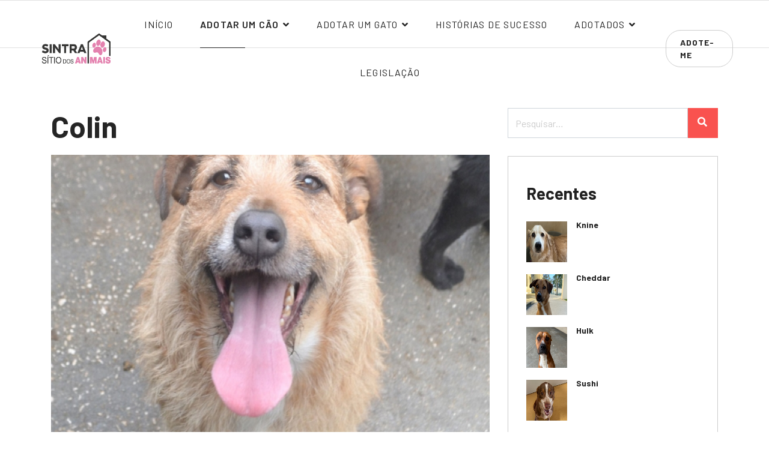

--- FILE ---
content_type: text/html; charset=utf-8
request_url: https://sitiodosanimais.sintra.pt/adotar-um-cao/juvenis-machos/colin
body_size: 7477
content:

<!doctype html>
<html lang="pt-pt" dir="ltr">
    <head>
        <meta charset="utf-8">
        <meta name="viewport" content="width=device-width, initial-scale=1, shrink-to-fit=no">
        <link rel="canonical" href="https://sitiodosanimais.sintra.pt/adotar-um-cao/juvenis-machos/colin">
        <base href="https://sitiodosanimais.sintra.pt/adotar-um-cao/juvenis-machos/colin" />
	<meta http-equiv="content-type" content="text/html; charset=utf-8" />
	<meta name="author" content="Sónia Domingos" />
	<meta name="generator" content="Joomla! - Open Source Content Management" />
	<title>Colin</title>
	<link href="/images/logo/fav.png" rel="shortcut icon" type="image/vnd.microsoft.icon" />
	<link href="https://sitiodosanimais.sintra.pt/component/search/?Itemid=252&amp;layout=blog&amp;catid=25&amp;id=248&amp;format=opensearch" rel="search" title="Pesquisa Sítio dos Animais" type="application/opensearchdescription+xml" />
	<link href="//fonts.googleapis.com/css?family=Barlow:100,100i,300,300i,400,400i,500,500i,700,700i,900,900i&amp;display=swap&amp;subset=latin" rel="stylesheet" type="text/css" />
	<link href="/templates/folium/css/bootstrap.min.css" rel="stylesheet" type="text/css" />
	<link href="/templates/folium/css/font-awesome.min.css" rel="stylesheet" type="text/css" />
	<link href="/templates/folium/css/fa-v4-shims.css" rel="stylesheet" type="text/css" />
	<link href="/templates/folium/css/template.css" rel="stylesheet" type="text/css" />
	<link href="/templates/folium/css/presets/default.css" rel="stylesheet" type="text/css" />
	<link href="/components/com_sppagebuilder/assets/css/font-awesome-5.min.css" rel="stylesheet" type="text/css" />
	<link href="/components/com_sppagebuilder/assets/css/font-awesome-v4-shims.css" rel="stylesheet" type="text/css" />
	<link href="/components/com_sppagebuilder/assets/css/animate.min.css" rel="stylesheet" type="text/css" />
	<link href="/components/com_sppagebuilder/assets/css/sppagebuilder.css" rel="stylesheet" type="text/css" />
	<link href="/components/com_sppagebuilder/assets/css/magnific-popup.css" rel="stylesheet" type="text/css" />
	<link href="//fonts.googleapis.com/css?family=Barlow:100,100italic,200,200italic,300,300italic,400,400italic,500,500italic,600,600italic,700,700italic,800,800italic,900,900italic&display=swap" rel="stylesheet" type="text/css" />
	<style type="text/css">
.sp-reading-progress-bar { position:fixed;z-index:9999;height:5px;background-color:#f9524f;bottom:0; }body{font-family: 'Barlow', sans-serif;font-size: 16px;}
@media (max-width:767px){body{font-size: 13px;}
}
h1{font-family: 'Barlow', sans-serif;font-size: 50px;font-weight: 700;}
@media (min-width:768px) and (max-width:991px){h1{font-size: 40px;}
}
@media (max-width:767px){h1{font-size: 30px;}
}
h2{font-family: 'Barlow', sans-serif;font-size: 37px;font-weight: 600;}
@media (min-width:768px) and (max-width:991px){h2{font-size: 30px;}
}
@media (max-width:767px){h2{font-size: 25px;}
}
h3{font-family: 'Barlow', sans-serif;font-size: 28px;font-weight: 600;}
@media (min-width:768px) and (max-width:991px){h3{font-size: 20px;}
}
@media (max-width:767px){h3{font-size: 18px;}
}
h4{font-family: 'Barlow', sans-serif;font-size: 21px;font-weight: 600;}
@media (min-width:768px) and (max-width:991px){h4{font-size: 18px;}
}
@media (max-width:767px){h4{font-size: 16px;}
}
h5{font-family: 'Barlow', sans-serif;font-size: 16px;}
@media (max-width:767px){h5{font-size: 14px;}
}
.logo-image {height:60px;}.logo-image-phone {height:60px;}.logo-image {height:60px;}.logo-image-phone {height:60px;}
	</style>
	<script src="/media/jui/js/jquery.min.js?2f2c1792f02ba8903c809e5f69a4340c" type="text/javascript"></script>
	<script src="/media/jui/js/jquery-noconflict.js?2f2c1792f02ba8903c809e5f69a4340c" type="text/javascript"></script>
	<script src="/media/jui/js/jquery-migrate.min.js?2f2c1792f02ba8903c809e5f69a4340c" type="text/javascript"></script>
	<script src="/media/system/js/caption.js?2f2c1792f02ba8903c809e5f69a4340c" type="text/javascript"></script>
	<script src="/templates/folium/js/popper.min.js" type="text/javascript"></script>
	<script src="/templates/folium/js/bootstrap.min.js" type="text/javascript"></script>
	<script src="/templates/folium/js/main.js" type="text/javascript"></script>
	<script src="/components/com_sppagebuilder/assets/js/jquery.parallax.js" type="text/javascript"></script>
	<script src="/components/com_sppagebuilder/assets/js/sppagebuilder.js" type="text/javascript"></script>
	<script src="/components/com_sppagebuilder/assets/js/jquery.magnific-popup.min.js" type="text/javascript"></script>
	<script type="text/javascript">
jQuery(function($){ initTooltips(); $("body").on("subform-row-add", initTooltips); function initTooltips (event, container) { container = container || document;$(container).find(".hasTooltip").tooltip({"html": true,"container": "body"});} });jQuery(window).on('load',  function() {
				new JCaption('img.caption');
			});template="folium";
	</script>
	<meta property="og:type" content="article" />
	<meta property="og:url" content="https://sitiodosanimais.sintra.pt/adotar-um-cao/juvenis-machos/colin" />
	<meta property="og:title" content="Colin" />
	<meta property="og:description" content="O Colin é um miúdo jovem, de início tímido com humanos, mas sempre muito doce e meigo.
" />
	<meta property="og:image" content="https://sitiodosanimais.sintra.pt/images/2021/01/12/collin_large.jpg" />
	<meta property="og:site_name" content="Sítio dos Animais" />
	<meta name="twitter:description" content="O Colin é um miúdo jovem, de início tímido com humanos, mas sempre muito doce e meigo.
" />
	<meta name="twitter:image:src" content="https://sitiodosanimais.sintra.pt/images/2021/01/12/collin_large.jpg" />
	<meta name="twitter:card" content="summary_large_image" />
<script type="text/javascript">
  var _paq = _paq || [];
  /* tracker methods like "setCustomDimension" should be called before "trackPageView" */
  _paq.push(['trackPageView']);
  _paq.push(['enableLinkTracking']);
  (function() {
    var u="https://stats.cm-sintra.pt/";
    _paq.push(['setTrackerUrl', u+'piwik.php']);
    _paq.push(['setSiteId', '53']);
    var d=document, g=d.createElement('script'), s=d.getElementsByTagName('script')[0];
    g.type='text/javascript'; g.async=true; g.defer=true; g.src=u+'piwik.js'; s.parentNode.insertBefore(g,s);
  })();
</script>

<noscript>              
<img src="https://stats.cm-sintra.pt/piwik.php?idsite=53&rec=1" style="border:0" alt="" />
</noscript>
    </head>
    <body class="site helix-ultimate com-content view-article layout-blog task-none itemid-252 pt-pt ltr sticky-header layout-fluid offcanvas-init offcanvs-position-left">
    
    <div class="body-wrapper">
        <div class="body-innerwrapper">
            <header id="sp-header"><div class="d-flex justify-content-between align-items-center"><div id="sp-logo"><a id="offcanvas-toggler" aria-label="Navigation" class="offcanvas-toggler-left d-block d-lg-none" href="#"><span class="fa fa-bars" aria-hidden="true" title="Navigation"></span></a><div class="logo"><a href="/"><img class="logo-image d-none d-lg-inline-block" src="/images/logo/sitioanimais_preto.png" alt="Sítio dos Animais"><img class="logo-image-phone d-inline-block d-lg-none" src="/images/logo/sitioanimais_preto.png" alt="Sítio dos Animais"></a></div></div><div id="sp-menu"><nav class="sp-megamenu-wrapper" role="navigation"><ul class="sp-megamenu-parent menu-animation-fade-up d-none d-lg-block"><li class="sp-menu-item"><a  href="/" >Início</a></li><li class="sp-menu-item sp-has-child active"><a  href="/" >ADOTAR UM CÃO</a><div class="sp-dropdown sp-dropdown-main sp-dropdown-mega sp-menu-right" style="width: 600px;"><div class="sp-dropdown-inner"><div class="row"><div class="col-sm-12"><ul class="sp-mega-group"><li class="item-110 module "><div class="sp-module "><div class="sp-module-content"><div class="mod-sppagebuilder  sp-page-builder" data-module_id="110">
	<div class="page-content">
		<div id="section-id-1590489705735" class="sppb-section" ><div class="sppb-container-inner"><div class="sppb-row"><div class="sppb-col-md-4" id="column-wrap-id-1590489705732"><div id="column-id-1590489705732" class="sppb-column" ><div class="sppb-column-addons"><div id="sppb-addon-wrapper-1590489747355" class="sppb-addon-wrapper"><div id="sppb-addon-1590489747355" class="clearfix "     ><div class="sppb-addon sppb-addon-single-image sppb-text-center "><div class="sppb-addon-content"><div class="sppb-addon-single-image-container"><a  href="/adotar-um-cao/cachorros-femeas"><img class="sppb-img-responsive" src="/images/2022/05/03/cachorro_beb.jpg"  alt="Cachorros Fêmeas" title="Cachorros Fêmeas"   loading="lazy"></a></div><h4 class="sppb-addon-title">Cachorros Fêmeas</h4></div></div><style type="text/css">#sppb-addon-wrapper-1590489747355 {
margin:0px 0px 30px 0px;}
#sppb-addon-1590489747355 {
	box-shadow: 0 0 0 0 #ffffff;
}
#sppb-addon-1590489747355 {
}
#sppb-addon-1590489747355.sppb-element-loaded {
}
#sppb-addon-1590489747355 .sppb-addon-title {
margin-top:5px;font-size:14px;letter-spacing:;}
@media (min-width: 768px) and (max-width: 991px) {#sppb-addon-1590489747355 {}#sppb-addon-wrapper-1590489747355 {margin-top: 0px;margin-right: 0px;margin-bottom: 20px;margin-left: 0px;}}@media (max-width: 767px) {#sppb-addon-1590489747355 {}#sppb-addon-wrapper-1590489747355 {margin-top: 0px;margin-right: 0px;margin-bottom: 10px;margin-left: 0px;}}</style><style type="text/css">#sppb-addon-1590489747355 img{}@media (min-width: 768px) and (max-width: 991px) {#sppb-addon-1590489747355 img{}}@media (max-width: 767px) {#sppb-addon-1590489747355 img{}}</style></div></div><div id="sppb-addon-wrapper-1590489862256" class="sppb-addon-wrapper"><div id="sppb-addon-1590489862256" class="clearfix "     ><div class="sppb-addon sppb-addon-single-image sppb-text-center "><div class="sppb-addon-content"><div class="sppb-addon-single-image-container"><a  href="/adotar-um-cao/cachorros-machos"><img class="sppb-img-responsive" src="/images/2022/05/03/pexels-blackbeard-570021.jpg"  alt="Cachorros Machos" title="Cachorros Machos"   loading="lazy"></a></div><h3 class="sppb-addon-title">Cachorros Machos</h3></div></div><style type="text/css">#sppb-addon-wrapper-1590489862256 {
margin:0px 0px 30px 0px;}
#sppb-addon-1590489862256 {
	box-shadow: 0 0 0 0 #ffffff;
}
#sppb-addon-1590489862256 {
}
#sppb-addon-1590489862256.sppb-element-loaded {
}
#sppb-addon-1590489862256 .sppb-addon-title {
margin-top:5px;font-size:14px;letter-spacing:;}
@media (min-width: 768px) and (max-width: 991px) {#sppb-addon-1590489862256 {}#sppb-addon-wrapper-1590489862256 {margin-top: 0px;margin-right: 0px;margin-bottom: 20px;margin-left: 0px;}}@media (max-width: 767px) {#sppb-addon-1590489862256 {}#sppb-addon-wrapper-1590489862256 {margin-top: 0px;margin-right: 0px;margin-bottom: 10px;margin-left: 0px;}}</style><style type="text/css">#sppb-addon-1590489862256 img{}@media (min-width: 768px) and (max-width: 991px) {#sppb-addon-1590489862256 img{}}@media (max-width: 767px) {#sppb-addon-1590489862256 img{}}</style></div></div></div></div></div><div class="sppb-col-md-4" id="column-wrap-id-1590489705733"><div id="column-id-1590489705733" class="sppb-column" ><div class="sppb-column-addons"><div id="sppb-addon-wrapper-1590489747358" class="sppb-addon-wrapper"><div id="sppb-addon-1590489747358" class="clearfix "     ><div class="sppb-addon sppb-addon-single-image sppb-text-center "><div class="sppb-addon-content"><div class="sppb-addon-single-image-container"><a  href="/adotar-um-cao/juvenis-femeas"><img class="sppb-img-responsive" src="/images/2022/05/03/popota3_small.jpg"  alt="Juvenis Fêmeas" title="Juvenis Fêmeas"   loading="lazy"></a></div><h3 class="sppb-addon-title">Juvenis Fêmeas</h3></div></div><style type="text/css">#sppb-addon-wrapper-1590489747358 {
margin:0px 0px 30px 0px;}
#sppb-addon-1590489747358 {
	box-shadow: 0 0 0 0 #ffffff;
}
#sppb-addon-1590489747358 {
}
#sppb-addon-1590489747358.sppb-element-loaded {
}
#sppb-addon-1590489747358 .sppb-addon-title {
margin-top:5px;font-size:14px;letter-spacing:;}
@media (min-width: 768px) and (max-width: 991px) {#sppb-addon-1590489747358 {}#sppb-addon-wrapper-1590489747358 {margin-top: 0px;margin-right: 0px;margin-bottom: 20px;margin-left: 0px;}}@media (max-width: 767px) {#sppb-addon-1590489747358 {}#sppb-addon-wrapper-1590489747358 {margin-top: 0px;margin-right: 0px;margin-bottom: 10px;margin-left: 0px;}}</style><style type="text/css">#sppb-addon-1590489747358 img{}@media (min-width: 768px) and (max-width: 991px) {#sppb-addon-1590489747358 img{}}@media (max-width: 767px) {#sppb-addon-1590489747358 img{}}</style></div></div><div id="sppb-addon-wrapper-1590489862261" class="sppb-addon-wrapper"><div id="sppb-addon-1590489862261" class="clearfix "     ><div class="sppb-addon sppb-addon-single-image sppb-text-center "><div class="sppb-addon-content"><div class="sppb-addon-single-image-container"><a  href="/adotar-um-cao/juvenis-machos"><img class="sppb-img-responsive" src="/images/2022/05/03/ralph_small.jpg"  alt="Juvenis Machos" title="Juvenis Machos"   loading="lazy"></a></div><h3 class="sppb-addon-title">Juvenis Machos</h3></div></div><style type="text/css">#sppb-addon-wrapper-1590489862261 {
margin:0px 0px 30px 0px;}
#sppb-addon-1590489862261 {
	box-shadow: 0 0 0 0 #ffffff;
}
#sppb-addon-1590489862261 {
}
#sppb-addon-1590489862261.sppb-element-loaded {
}
#sppb-addon-1590489862261 .sppb-addon-title {
margin-top:5px;font-size:14px;letter-spacing:;}
@media (min-width: 768px) and (max-width: 991px) {#sppb-addon-1590489862261 {}#sppb-addon-wrapper-1590489862261 {margin-top: 0px;margin-right: 0px;margin-bottom: 20px;margin-left: 0px;}}@media (max-width: 767px) {#sppb-addon-1590489862261 {}#sppb-addon-wrapper-1590489862261 {margin-top: 0px;margin-right: 0px;margin-bottom: 10px;margin-left: 0px;}}</style><style type="text/css">#sppb-addon-1590489862261 img{}@media (min-width: 768px) and (max-width: 991px) {#sppb-addon-1590489862261 img{}}@media (max-width: 767px) {#sppb-addon-1590489862261 img{}}</style></div></div></div></div></div><div class="sppb-col-md-4" id="column-wrap-id-1590489705734"><div id="column-id-1590489705734" class="sppb-column" ><div class="sppb-column-addons"><div id="sppb-addon-wrapper-1590489747361" class="sppb-addon-wrapper"><div id="sppb-addon-1590489747361" class="clearfix "     ><div class="sppb-addon sppb-addon-single-image sppb-text-center "><div class="sppb-addon-content"><div class="sppb-addon-single-image-container"><a  href="/adotar-um-cao/adultos-femeas"><img class="sppb-img-responsive" src="/images/2022/05/03/elsa__1__small.jpg"  alt="Adultos Fêmeas" title="Adultos Fêmeas"   loading="lazy"></a></div><h3 class="sppb-addon-title">Adultos Fêmeas</h3></div></div><style type="text/css">#sppb-addon-wrapper-1590489747361 {
margin:0px 0px 30px 0px;}
#sppb-addon-1590489747361 {
	box-shadow: 0 0 0 0 #ffffff;
}
#sppb-addon-1590489747361 {
}
#sppb-addon-1590489747361.sppb-element-loaded {
}
#sppb-addon-1590489747361 .sppb-addon-title {
margin-top:5px;font-size:14px;letter-spacing:;}
@media (min-width: 768px) and (max-width: 991px) {#sppb-addon-1590489747361 {}#sppb-addon-wrapper-1590489747361 {margin-top: 0px;margin-right: 0px;margin-bottom: 20px;margin-left: 0px;}}@media (max-width: 767px) {#sppb-addon-1590489747361 {}#sppb-addon-wrapper-1590489747361 {margin-top: 0px;margin-right: 0px;margin-bottom: 10px;margin-left: 0px;}}</style><style type="text/css">#sppb-addon-1590489747361 img{}@media (min-width: 768px) and (max-width: 991px) {#sppb-addon-1590489747361 img{}}@media (max-width: 767px) {#sppb-addon-1590489747361 img{}}</style></div></div><div id="sppb-addon-wrapper-1590489862266" class="sppb-addon-wrapper"><div id="sppb-addon-1590489862266" class="clearfix "     ><div class="sppb-addon sppb-addon-single-image sppb-text-center "><div class="sppb-addon-content"><div class="sppb-addon-single-image-container"><a  href="/adotar-um-cao/adultos-machos"><img class="sppb-img-responsive" src="/images/2022/05/03/shy_small.jpg"  alt="Adultos Machos" title="Adultos Machos"   loading="lazy"></a></div><h3 class="sppb-addon-title">Adultos Machos</h3></div></div><style type="text/css">#sppb-addon-wrapper-1590489862266 {
margin:0px 0px 30px 0px;}
#sppb-addon-1590489862266 {
	box-shadow: 0 0 0 0 #ffffff;
}
#sppb-addon-1590489862266 {
}
#sppb-addon-1590489862266.sppb-element-loaded {
}
#sppb-addon-1590489862266 .sppb-addon-title {
margin-top:5px;font-size:14px;letter-spacing:;}
@media (min-width: 768px) and (max-width: 991px) {#sppb-addon-1590489862266 {}#sppb-addon-wrapper-1590489862266 {margin-top: 0px;margin-right: 0px;margin-bottom: 20px;margin-left: 0px;}}@media (max-width: 767px) {#sppb-addon-1590489862266 {}#sppb-addon-wrapper-1590489862266 {margin-top: 0px;margin-right: 0px;margin-bottom: 10px;margin-left: 0px;}}</style><style type="text/css">#sppb-addon-1590489862266 img{}@media (min-width: 768px) and (max-width: 991px) {#sppb-addon-1590489862266 img{}}@media (max-width: 767px) {#sppb-addon-1590489862266 img{}}</style></div></div></div></div></div></div></div></div><style type="text/css">.sp-page-builder .page-content #section-id-1590489705735{padding:50px 0px 50px 0px;margin:0px 0px 0px 0px;box-shadow:0 0 0 0 #ffffff;}#column-id-1590489705732{box-shadow:0 0 0 0 #fff;}#column-id-1590489705733{box-shadow:0 0 0 0 #fff;}#column-id-1590489705734{box-shadow:0 0 0 0 #fff;}.sp-page-builder .page-content #section-id-1606484406651{padding:50px 0px 50px 0px;margin:0px 0px 0px 0px;box-shadow:0 0 0 0 #ffffff;}#column-id-1590489705732{box-shadow:0 0 0 0 #fff;}#column-id-1590489705733{box-shadow:0 0 0 0 #fff;}#column-id-1590489705734{box-shadow:0 0 0 0 #fff;}.sp-page-builder .page-content #section-id-1590489705735{padding:50px 0px 50px 0px;margin:0px 0px 0px 0px;box-shadow:0 0 0 0 #ffffff;}#column-id-1590489705732{box-shadow:0 0 0 0 #fff;}#column-id-1590489705733{box-shadow:0 0 0 0 #fff;}#column-id-1590489705734{box-shadow:0 0 0 0 #fff;}</style>	</div>
</div>
</div></div></li></ul></div></div></div></div></li><li class="sp-menu-item sp-has-child"><a  href="/" >ADOTAR UM GATO</a><div class="sp-dropdown sp-dropdown-main sp-dropdown-mega sp-menu-right" style="width: 600px;"><div class="sp-dropdown-inner"><div class="row"><div class="col-sm-12"><ul class="sp-mega-group"><li class="item-114 module "><div class="sp-module "><div class="sp-module-content"><div class="mod-sppagebuilder  sp-page-builder" data-module_id="114">
	<div class="page-content">
		<div id="section-id-1606484406651" class="sppb-section" ><div class="sppb-container-inner"><div class="sppb-row"><div class="sppb-col-md-4" id="column-wrap-id-1590489705732"><div id="column-id-1590489705732" class="sppb-column" ><div class="sppb-column-addons"><div id="sppb-addon-wrapper-1590489747355" class="sppb-addon-wrapper"><div id="sppb-addon-1590489747355" class="clearfix "     ><div class="sppb-addon sppb-addon-single-image sppb-text-center "><div class="sppb-addon-content"><div class="sppb-addon-single-image-container"><a  href="/adotar-um-gato/femeas"><img class="sppb-img-responsive" src="/images/menu/gatos-femea.jpg"  alt="Fêmeas" title="Fêmeas"   loading="lazy"></a></div><h4 class="sppb-addon-title">Fêmeas</h4></div></div><style type="text/css">#sppb-addon-wrapper-1590489747355 {
margin:0px 0px 30px 0px;}
#sppb-addon-1590489747355 {
	box-shadow: 0 0 0 0 #ffffff;
}
#sppb-addon-1590489747355 {
}
#sppb-addon-1590489747355.sppb-element-loaded {
}
#sppb-addon-1590489747355 .sppb-addon-title {
margin-top:5px;font-size:14px;letter-spacing:;}
@media (min-width: 768px) and (max-width: 991px) {#sppb-addon-1590489747355 {}#sppb-addon-wrapper-1590489747355 {margin-top: 0px;margin-right: 0px;margin-bottom: 20px;margin-left: 0px;}}@media (max-width: 767px) {#sppb-addon-1590489747355 {}#sppb-addon-wrapper-1590489747355 {margin-top: 0px;margin-right: 0px;margin-bottom: 10px;margin-left: 0px;}}</style><style type="text/css">#sppb-addon-1590489747355 img{}@media (min-width: 768px) and (max-width: 991px) {#sppb-addon-1590489747355 img{}}@media (max-width: 767px) {#sppb-addon-1590489747355 img{}}</style></div></div></div></div></div><div class="sppb-col-md-4" id="column-wrap-id-1590489705733"><div id="column-id-1590489705733" class="sppb-column" ><div class="sppb-column-addons"><div id="sppb-addon-wrapper-1590489747358" class="sppb-addon-wrapper"><div id="sppb-addon-1590489747358" class="clearfix "     ><div class="sppb-addon sppb-addon-single-image sppb-text-center "><div class="sppb-addon-content"><div class="sppb-addon-single-image-container"><a  href="/adotar-um-gato/machos"><img class="sppb-img-responsive" src="/images/menu/gatos-macho.png"  alt="Machos" title="Machos"   loading="lazy"></a></div><h3 class="sppb-addon-title">Machos</h3></div></div><style type="text/css">#sppb-addon-wrapper-1590489747358 {
margin:0px 0px 30px 0px;}
#sppb-addon-1590489747358 {
	box-shadow: 0 0 0 0 #ffffff;
}
#sppb-addon-1590489747358 {
}
#sppb-addon-1590489747358.sppb-element-loaded {
}
#sppb-addon-1590489747358 .sppb-addon-title {
margin-top:5px;font-size:14px;letter-spacing:;}
@media (min-width: 768px) and (max-width: 991px) {#sppb-addon-1590489747358 {}#sppb-addon-wrapper-1590489747358 {margin-top: 0px;margin-right: 0px;margin-bottom: 20px;margin-left: 0px;}}@media (max-width: 767px) {#sppb-addon-1590489747358 {}#sppb-addon-wrapper-1590489747358 {margin-top: 0px;margin-right: 0px;margin-bottom: 10px;margin-left: 0px;}}</style><style type="text/css">#sppb-addon-1590489747358 img{}@media (min-width: 768px) and (max-width: 991px) {#sppb-addon-1590489747358 img{}}@media (max-width: 767px) {#sppb-addon-1590489747358 img{}}</style></div></div></div></div></div><div class="sppb-col-md-4" id="column-wrap-id-1590489705734"><div id="column-id-1590489705734" class="sppb-column" ><div class="sppb-column-addons"></div></div></div></div></div></div><style type="text/css">.sp-page-builder .page-content #section-id-1590489705735{padding:50px 0px 50px 0px;margin:0px 0px 0px 0px;box-shadow:0 0 0 0 #ffffff;}#column-id-1590489705732{box-shadow:0 0 0 0 #fff;}#column-id-1590489705733{box-shadow:0 0 0 0 #fff;}#column-id-1590489705734{box-shadow:0 0 0 0 #fff;}.sp-page-builder .page-content #section-id-1606484406651{padding:50px 0px 50px 0px;margin:0px 0px 0px 0px;box-shadow:0 0 0 0 #ffffff;}#column-id-1590489705732{box-shadow:0 0 0 0 #fff;}#column-id-1590489705733{box-shadow:0 0 0 0 #fff;}#column-id-1590489705734{box-shadow:0 0 0 0 #fff;}.sp-page-builder .page-content #section-id-1590489705735{padding:50px 0px 50px 0px;margin:0px 0px 0px 0px;box-shadow:0 0 0 0 #ffffff;}#column-id-1590489705732{box-shadow:0 0 0 0 #fff;}#column-id-1590489705733{box-shadow:0 0 0 0 #fff;}#column-id-1590489705734{box-shadow:0 0 0 0 #fff;}.sp-page-builder .page-content #section-id-1606484406651{padding:50px 0px 50px 0px;margin:0px 0px 0px 0px;box-shadow:0 0 0 0 #ffffff;}#column-id-1590489705732{box-shadow:0 0 0 0 #fff;}#column-id-1590489705733{box-shadow:0 0 0 0 #fff;}#column-id-1590489705734{box-shadow:0 0 0 0 #fff;}</style>	</div>
</div>
</div></div></li></ul></div></div></div></div></li><li class="sp-menu-item"><a  href="/historias-de-sucesso" >Histórias de sucesso</a></li><li class="sp-menu-item sp-has-child"><a  href="#" >ADOTADOS</a><div class="sp-dropdown sp-dropdown-main sp-menu-right" style="width: 240px;"><div class="sp-dropdown-inner"><ul class="sp-dropdown-items"><li class="sp-menu-item"><a  href="/adotados/caes" >Cães</a></li><li class="sp-menu-item"><a  href="/adotados/gatos" >Gatos</a></li></ul></div></div></li><li class="sp-menu-item"><a  href="/legislacao" >Legislação</a></li></ul></nav></div><div id="sp-menu-right"><div class="sp-module "><div class="sp-module-content"><div class="mod-sppagebuilder  sp-page-builder" data-module_id="103">
	<div class="page-content">
		<div id="section-id-1571140061934" class="sppb-section menu-right-button" ><div class="sppb-container-inner"><div class="sppb-row"><div class="sppb-col-md-12" id="column-wrap-id-1571140061933"><div id="column-id-1571140061933" class="sppb-column" ><div class="sppb-column-addons"><div id="sppb-addon-wrapper-1571140061942" class="sppb-addon-wrapper"><div id="sppb-addon-1571140061942" class="clearfix "     ><div class="sppb-addon sppb-addon-button-group sppb-text-right"><div class="sppb-addon-content"><a rel="noopener noreferrer" target="_blank" href="https://formulario.cm-sintra.pt/sitio-dos-animais-marcacao-de-reuniao-para-adocao" id="btn-1571140061942" class="sppb-btn  sppb-btn-primary sppb-btn-sm sppb-btn-round sppb-btn-outline">Adote-me</a></div></div><style type="text/css">#sppb-addon-1571140061942 {
	box-shadow: 0 0 0 0 #ffffff;
}
#sppb-addon-1571140061942 {
}
#sppb-addon-1571140061942.sppb-element-loaded {
}
@media (min-width: 768px) and (max-width: 991px) {#sppb-addon-1571140061942 {}}@media (max-width: 767px) {#sppb-addon-1571140061942 {}}</style><style type="text/css">#sppb-addon-1571140061942 #btn-1571140061942.sppb-btn { font-family: "Barlow"; }
#sppb-addon-1571140061942 #btn-1571140061942.sppb-btn-primary{letter-spacing: 1px;text-transform: uppercase;font-weight: 700;}</style></div></div></div></div></div></div></div></div><style type="text/css">.sp-page-builder .page-content #section-id-1590489705735{padding:50px 0px 50px 0px;margin:0px 0px 0px 0px;box-shadow:0 0 0 0 #ffffff;}#column-id-1590489705732{box-shadow:0 0 0 0 #fff;}#column-id-1590489705733{box-shadow:0 0 0 0 #fff;}#column-id-1590489705734{box-shadow:0 0 0 0 #fff;}.sp-page-builder .page-content #section-id-1606484406651{padding:50px 0px 50px 0px;margin:0px 0px 0px 0px;box-shadow:0 0 0 0 #ffffff;}#column-id-1590489705732{box-shadow:0 0 0 0 #fff;}#column-id-1590489705733{box-shadow:0 0 0 0 #fff;}#column-id-1590489705734{box-shadow:0 0 0 0 #fff;}.sp-page-builder .page-content #section-id-1590489705735{padding:50px 0px 50px 0px;margin:0px 0px 0px 0px;box-shadow:0 0 0 0 #ffffff;}#column-id-1590489705732{box-shadow:0 0 0 0 #fff;}#column-id-1590489705733{box-shadow:0 0 0 0 #fff;}#column-id-1590489705734{box-shadow:0 0 0 0 #fff;}.sp-page-builder .page-content #section-id-1606484406651{padding:50px 0px 50px 0px;margin:0px 0px 0px 0px;box-shadow:0 0 0 0 #ffffff;}#column-id-1590489705732{box-shadow:0 0 0 0 #fff;}#column-id-1590489705733{box-shadow:0 0 0 0 #fff;}#column-id-1590489705734{box-shadow:0 0 0 0 #fff;}.sp-page-builder .page-content #section-id-1590489705735{padding:50px 0px 50px 0px;margin:0px 0px 0px 0px;box-shadow:0 0 0 0 #ffffff;}#column-id-1590489705732{box-shadow:0 0 0 0 #fff;}#column-id-1590489705733{box-shadow:0 0 0 0 #fff;}#column-id-1590489705734{box-shadow:0 0 0 0 #fff;}.sp-page-builder .page-content #section-id-1606484406651{padding:50px 0px 50px 0px;margin:0px 0px 0px 0px;box-shadow:0 0 0 0 #ffffff;}#column-id-1590489705732{box-shadow:0 0 0 0 #fff;}#column-id-1590489705733{box-shadow:0 0 0 0 #fff;}#column-id-1590489705734{box-shadow:0 0 0 0 #fff;}.sp-page-builder .page-content #section-id-1590489705735{padding:50px 0px 50px 0px;margin:0px 0px 0px 0px;box-shadow:0 0 0 0 #ffffff;}#column-id-1590489705732{box-shadow:0 0 0 0 #fff;}#column-id-1590489705733{box-shadow:0 0 0 0 #fff;}#column-id-1590489705734{box-shadow:0 0 0 0 #fff;}.sp-page-builder .page-content #section-id-1606484406651{padding:50px 0px 50px 0px;margin:0px 0px 0px 0px;box-shadow:0 0 0 0 #ffffff;}#column-id-1590489705732{box-shadow:0 0 0 0 #fff;}#column-id-1590489705733{box-shadow:0 0 0 0 #fff;}#column-id-1590489705734{box-shadow:0 0 0 0 #fff;}.sp-page-builder .page-content #section-id-1590499819163{padding-top:0px;padding-right:0px;padding-bottom:0px;padding-left:0px;margin-top:0px;margin-right:0px;margin-bottom:0px;margin-left:0px;}#column-id-1590499819173{box-shadow:0 0 0 0 #fff;}.sp-page-builder .page-content #section-id-1570707892351{padding-top:0px;padding-right:0px;padding-bottom:0px;padding-left:0px;margin-top:0px;margin-right:0px;margin-bottom:0px;margin-left:0px;}#column-id-1570707892350{box-shadow:0 0 0 0 #fff;}.sp-page-builder .page-content #section-id-1590500737756{padding-top:50px;padding-right:0px;padding-bottom:50px;padding-left:0px;margin-top:0px;margin-right:0px;margin-bottom:0px;margin-left:0px;box-shadow:0 0 0 0 #ffffff;}@media (max-width:767px) { .sp-page-builder .page-content #section-id-1590500737756{padding-top:0px;padding-right:0px;padding-bottom:0px;padding-left:0px;} }#column-id-1590500737755{box-shadow:0 0 0 0 #fff;}.sp-page-builder .page-content #section-id-1571140061934{padding-top:0px;padding-right:0px;padding-bottom:0px;padding-left:0px;margin-top:0px;margin-right:0px;margin-bottom:0px;margin-left:0px;}#column-id-1571140061933{box-shadow:0 0 0 0 #fff;}</style>	</div>
</div>
</div></div></div></div></header>            <section id="sp-section-1"><div class="row"><div id="sp-title" class="col-lg-12 "><div class="sp-column "></div></div></div></section><section id="sp-main-body"><div class="container"><div class="container-inner"><div class="row"><main id="sp-component" class="col-lg-8 " role="main"><div class="sp-column "><div id="system-message-container">
	</div>
<div class="article-details " itemscope itemtype="https://schema.org/Article">
	<meta itemprop="inLanguage" content="pt-PT">
	
	

		
		<div class="article-header">
					<h1 itemprop="headline">
				Colin			</h1>
								
		
	</div>
		<div class="article-can-edit d-flex flex-wrap justify-content-between">
				</div>
	
				<div class="article-full-image">
	<img src="/images/2021/01/12/collin_large.jpg" alt="Colin" itemprop="image">
	</div>

		
		
			
		
		
			<div class="article-ratings-social-share d-flex justify-content-end">
			<div class="mr-auto align-self-center">
							</div>
		</div>
	
	<div itemprop="articleBody">
		<p>O Colin é um miúdo jovem, de início tímido com humanos, mas sempre muito doce e meigo.</p>
 
<p>Foi adotado em cachorro e devolvido mais tarde, depois de crescido. Infelizmente acontece mais do que gostaríamos...</p>
<p>Quando ganha confiança está conquistado, mostra o seu lado mais mimado e brincalhão.</p>
<p>Promete ser o companheiro mais fiel que poderão encontrar!</p>
<p> </p>
<p>Raça Indeterminada </p>
<p>Jovem</p>
<p>Macho</p>
<p>Porte pequeno</p>
<p>Cor mel</p>
<p>Esterilizado, vacinas em dia, desparasitado</p>	</div>

				
	<div class="article-details-bottom">
		<div class="folium-tags">
		<div class="tags-block-title">Tags </div>
					</div>
		<div class="article-social-share">
	<div class="social-share-icon">
		<ul>
											<li>
				<a class="facebook" onClick="window.open('https://www.facebook.com/sharer.php?u=https://sitiodosanimais.sintra.pt/adotar-um-cao/juvenis-machos/colin','Facebook','width=600,height=300,left='+(screen.availWidth/2-300)+',top='+(screen.availHeight/2-150)+''); return false;" href="https://www.facebook.com/sharer.php?u=https://sitiodosanimais.sintra.pt/adotar-um-cao/juvenis-machos/colin" title="Facebook">
						<span class="fa fa-facebook"></span>
					</a>
				</li>
																		</ul>
		</div>
	</div>
	</div>

				
				
		
	

	<ul class="pager pagenav">
	<li class="previous">
		<a class="hasTooltip" title=" Watson" aria-label="Artigo anterior:  Watson" href="/adotar-um-cao/juvenis-machos/watson" rel="prev">
			<span class="icon-chevron-left" aria-hidden="true"></span> <span aria-hidden="true">Anterior</span>		</a>
	</li>
	<li class="next">
		<a class="hasTooltip" title="Manso" aria-label="Artigo seguinte: Manso" href="/adotar-um-cao/juvenis-machos/manso" rel="next">
			<span aria-hidden="true">Seguinte</span> <span class="icon-chevron-right" aria-hidden="true"></span>		</a>
	</li>
</ul>
	
				</div>

</div></main><aside id="sp-right" class="col-lg-4 "><div class="sp-column "><div class="sp-module folium-blog-search"><div class="sp-module-content"><div class="search">
	<form action="/adotar-um-cao/juvenis-machos" method="post">
		<div class="input-group"><input name="searchword" id="mod-search-searchword104" class="form-control" type="search" placeholder="Pesquisar…"><span class="input-group-btn"><button class="btn btn-primary" onclick="this.form.searchword.focus();"> </button></span></div>		<input type="hidden" name="task" value="search">
		<input type="hidden" name="option" value="com_search">
		<input type="hidden" name="Itemid" value="252">
	</form>
</div>
</div></div><div class="sp-module  folium-latest-news"><h3 class="sp-module-title">Recentes</h3><div class="sp-module-content"><div class="latestnews folium-latest-news">
			<div itemscope itemtype="http://schema.org/Article">
						<div class="img-responsive article-list-img ">
				<a href="/adotar-um-cao/adultos-machos/knine" class="folium-news-title" itemprop="url">
					<img src="/images/2025/12/11/750x400_knine_thumbnail.jpg">
				</a>
			</div>
						<div class="latest-post-content-wrap">
				<div class="latest-post-title">
					<a href="/adotar-um-cao/adultos-machos/knine" class="folium-news-title" itemprop="url">
						<span itemprop="name">
							Knine						</span>
					</a>
				</div>
				<div class="latest-post-info">
					<span class="category-date">11 dezembro 2025</span>
				</div>
			</div>
		</div>
		
				<div itemscope itemtype="http://schema.org/Article">
						<div class="img-responsive article-list-img ">
				<a href="/adotar-um-cao/adultos-machos/cheddar" class="folium-news-title" itemprop="url">
					<img src="/images/2025/12/11/750x400_cheddar_thumbnail.jpg">
				</a>
			</div>
						<div class="latest-post-content-wrap">
				<div class="latest-post-title">
					<a href="/adotar-um-cao/adultos-machos/cheddar" class="folium-news-title" itemprop="url">
						<span itemprop="name">
							Cheddar						</span>
					</a>
				</div>
				<div class="latest-post-info">
					<span class="category-date">10 dezembro 2025</span>
				</div>
			</div>
		</div>
		
				<div itemscope itemtype="http://schema.org/Article">
						<div class="img-responsive article-list-img ">
				<a href="/adotar-um-cao/adultos-machos/hulk" class="folium-news-title" itemprop="url">
					<img src="/images/2025/12/10/750x400_hulk_thumbnail.jpg">
				</a>
			</div>
						<div class="latest-post-content-wrap">
				<div class="latest-post-title">
					<a href="/adotar-um-cao/adultos-machos/hulk" class="folium-news-title" itemprop="url">
						<span itemprop="name">
							Hulk 						</span>
					</a>
				</div>
				<div class="latest-post-info">
					<span class="category-date">10 dezembro 2025</span>
				</div>
			</div>
		</div>
		
				<div itemscope itemtype="http://schema.org/Article">
						<div class="img-responsive article-list-img ">
				<a href="/adotar-um-cao/adultos-machos/sushi" class="folium-news-title" itemprop="url">
					<img src="/images/2025/12/10/750x400_sushi_thumbnail.jpg">
				</a>
			</div>
						<div class="latest-post-content-wrap">
				<div class="latest-post-title">
					<a href="/adotar-um-cao/adultos-machos/sushi" class="folium-news-title" itemprop="url">
						<span itemprop="name">
							Sushi						</span>
					</a>
				</div>
				<div class="latest-post-info">
					<span class="category-date">10 dezembro 2025</span>
				</div>
			</div>
		</div>
		
				<div itemscope itemtype="http://schema.org/Article">
						<div class="img-responsive article-list-img ">
				<a href="/adotar-um-cao/adultos-femeas/liliana" class="folium-news-title" itemprop="url">
					<img src="/images/2025/12/10/750x400_liliana_thumbnail.jpg">
				</a>
			</div>
						<div class="latest-post-content-wrap">
				<div class="latest-post-title">
					<a href="/adotar-um-cao/adultos-femeas/liliana" class="folium-news-title" itemprop="url">
						<span itemprop="name">
							Liliana						</span>
					</a>
				</div>
				<div class="latest-post-info">
					<span class="category-date">09 dezembro 2025</span>
				</div>
			</div>
		</div>
		
		</div>
</div></div><div class="sp-module  folium-article-categories"><h3 class="sp-module-title">Categorias</h3><div class="sp-module-content"><ul class="categories-module folium-article-categories mod-list">
	<li> 		<h4>
		<a href="/adotar-um-cao/cachorros-femeas">
		Cachorros Fêmeas					</a>
		</h4>

					</li>
	<li> 		<h4>
		<a href="/adotar-um-cao/juvenis-femeas">
		Juvenis Fêmeas					</a>
		</h4>

					</li>
	<li> 		<h4>
		<a href="/adotar-um-cao/adultos-femeas">
		Adultos Fêmeas					</a>
		</h4>

					</li>
	<li> 		<h4>
		<a href="/adotar-um-cao/cachorros-machos">
		Cachorros Machos					</a>
		</h4>

					</li>
	<li> 		<h4>
		<a href="/adotar-um-cao/adultos-machos">
		Adultos Machos					</a>
		</h4>

					</li>
</ul>
</div></div></div></aside></div></div></div></section><section id="sp-bottom"><div class="container"><div class="container-inner"><div class="row"><div id="sp-bottom1" class="col-lg-12 "><div class="sp-column "><div class="sp-module "><div class="sp-module-content"><div class="mod-sppagebuilder  sp-page-builder" data-module_id="100">
	<div class="page-content">
		<div id="section-id-1570707892351" class="sppb-section" ><div class="sppb-container-inner"><div class="sppb-row"><div class="sppb-col-md-12" id="column-wrap-id-1570707892350"><div id="column-id-1570707892350" class="sppb-column" ><div class="sppb-column-addons"><div id="sppb-addon-wrapper-1570707892354" class="sppb-addon-wrapper"><div id="sppb-addon-1570707892354" class="clearfix "     ><div class="sppb-addon sppb-addon-single-image sppb-text-left "><div class="sppb-addon-content"><div class="sppb-addon-single-image-container"><img class="sppb-img-responsive" src="/images/logo/Logo_CMS_br.png"  alt="Image" title=""   loading="lazy"></div></div></div><style type="text/css">#sppb-addon-wrapper-1570707892354 {
margin:0px 0px 0px 0px;}
#sppb-addon-1570707892354 {
	box-shadow: 0 0 0 0 #ffffff;
}
#sppb-addon-1570707892354 {
}
#sppb-addon-1570707892354.sppb-element-loaded {
}
@media (min-width: 768px) and (max-width: 991px) {#sppb-addon-1570707892354 {}#sppb-addon-wrapper-1570707892354 {margin-top: 0px;margin-right: 0px;margin-bottom: 20px;margin-left: 0px;}}@media (max-width: 767px) {#sppb-addon-1570707892354 {}#sppb-addon-wrapper-1570707892354 {margin-top: 0px;margin-right: 0px;margin-bottom: 10px;margin-left: 0px;}}#sppb-addon-1570707892354 img{max-width:15% !important;}</style><style type="text/css">#sppb-addon-1570707892354 img{}@media (min-width: 768px) and (max-width: 991px) {#sppb-addon-1570707892354 img{}}@media (max-width: 767px) {#sppb-addon-1570707892354 img{}}</style></div></div></div></div></div></div></div></div><div id="section-id-1590500737756" class="sppb-section" ><div class="sppb-container-inner"><div class="sppb-row"><div class="sppb-col-md-6" id="column-wrap-id-1590500737755"><div id="column-id-1590500737755" class="sppb-column" ><div class="sppb-column-addons"><div id="sppb-addon-wrapper-1590500595967" class="sppb-addon-wrapper"><div id="sppb-addon-1590500595967" class="clearfix "     ><div class="sppb-addon sppb-addon-single-image sppb-text-left "><div class="sppb-addon-content"><div class="sppb-addon-single-image-container"><img class="sppb-img-responsive" src="/images/logo/Logo_25_anos_Sintra_White.png"  alt="Image" title=""   loading="lazy"></div></div></div><style type="text/css">#sppb-addon-wrapper-1590500595967 {
margin:0px 0px 0px 0px;}
#sppb-addon-1590500595967 {
	box-shadow: 0 0 0 0 #ffffff;
}
#sppb-addon-1590500595967 {
}
#sppb-addon-1590500595967.sppb-element-loaded {
}
@media (min-width: 768px) and (max-width: 991px) {#sppb-addon-1590500595967 {}#sppb-addon-wrapper-1590500595967 {margin-top: 0px;margin-right: 0px;margin-bottom: 20px;margin-left: 0px;}}@media (max-width: 767px) {#sppb-addon-1590500595967 {}#sppb-addon-wrapper-1590500595967 {margin-top: 0px;margin-right: 0px;margin-bottom: 10px;margin-left: 0px;}}#sppb-addon-1590500595967 img{max-width:50% !important;}</style><style type="text/css">#sppb-addon-1590500595967 img{}@media (min-width: 768px) and (max-width: 991px) {#sppb-addon-1590500595967 img{}}@media (max-width: 767px) {#sppb-addon-1590500595967 img{}}</style></div></div></div></div></div><div class="sppb-col-md-6" id="column-wrap-id-1590500737757"><div id="column-id-1590500737757" class="sppb-column" ><div class="sppb-column-addons"><div id="sppb-addon-wrapper-1590500595972" class="sppb-addon-wrapper"><div id="sppb-addon-1590500595972" class="clearfix "     ><div class="sppb-addon sppb-addon-single-image sppb-text-right "><div class="sppb-addon-content"><div class="sppb-addon-single-image-container"><img class="sppb-img-responsive" src="/images/logo/Logo_LUGAR_White.png"  alt="Image" title=""   loading="lazy"></div></div></div><style type="text/css">#sppb-addon-wrapper-1590500595972 {
margin:0px 0px 0px 0px;}
#sppb-addon-1590500595972 {
	box-shadow: 0 0 0 0 #ffffff;
}
#sppb-addon-1590500595972 {
}
#sppb-addon-1590500595972.sppb-element-loaded {
}
@media (min-width: 768px) and (max-width: 991px) {#sppb-addon-1590500595972 {}#sppb-addon-wrapper-1590500595972 {margin-top: 0px;margin-right: 0px;margin-bottom: 20px;margin-left: 0px;}}@media (max-width: 767px) {#sppb-addon-1590500595972 {}#sppb-addon-wrapper-1590500595972 {margin-top: 0px;margin-right: 0px;margin-bottom: 10px;margin-left: 0px;}}</style><style type="text/css">#sppb-addon-1590500595972 img{}@media (min-width: 768px) and (max-width: 991px) {#sppb-addon-1590500595972 img{}}@media (max-width: 767px) {#sppb-addon-1590500595972 img{}}</style></div></div></div></div></div></div></div></div><style type="text/css">.sp-page-builder .page-content #section-id-1590489705735{padding:50px 0px 50px 0px;margin:0px 0px 0px 0px;box-shadow:0 0 0 0 #ffffff;}#column-id-1590489705732{box-shadow:0 0 0 0 #fff;}#column-id-1590489705733{box-shadow:0 0 0 0 #fff;}#column-id-1590489705734{box-shadow:0 0 0 0 #fff;}.sp-page-builder .page-content #section-id-1606484406651{padding:50px 0px 50px 0px;margin:0px 0px 0px 0px;box-shadow:0 0 0 0 #ffffff;}#column-id-1590489705732{box-shadow:0 0 0 0 #fff;}#column-id-1590489705733{box-shadow:0 0 0 0 #fff;}#column-id-1590489705734{box-shadow:0 0 0 0 #fff;}.sp-page-builder .page-content #section-id-1590489705735{padding:50px 0px 50px 0px;margin:0px 0px 0px 0px;box-shadow:0 0 0 0 #ffffff;}#column-id-1590489705732{box-shadow:0 0 0 0 #fff;}#column-id-1590489705733{box-shadow:0 0 0 0 #fff;}#column-id-1590489705734{box-shadow:0 0 0 0 #fff;}.sp-page-builder .page-content #section-id-1606484406651{padding:50px 0px 50px 0px;margin:0px 0px 0px 0px;box-shadow:0 0 0 0 #ffffff;}#column-id-1590489705732{box-shadow:0 0 0 0 #fff;}#column-id-1590489705733{box-shadow:0 0 0 0 #fff;}#column-id-1590489705734{box-shadow:0 0 0 0 #fff;}.sp-page-builder .page-content #section-id-1590489705735{padding:50px 0px 50px 0px;margin:0px 0px 0px 0px;box-shadow:0 0 0 0 #ffffff;}#column-id-1590489705732{box-shadow:0 0 0 0 #fff;}#column-id-1590489705733{box-shadow:0 0 0 0 #fff;}#column-id-1590489705734{box-shadow:0 0 0 0 #fff;}.sp-page-builder .page-content #section-id-1606484406651{padding:50px 0px 50px 0px;margin:0px 0px 0px 0px;box-shadow:0 0 0 0 #ffffff;}#column-id-1590489705732{box-shadow:0 0 0 0 #fff;}#column-id-1590489705733{box-shadow:0 0 0 0 #fff;}#column-id-1590489705734{box-shadow:0 0 0 0 #fff;}.sp-page-builder .page-content #section-id-1590489705735{padding:50px 0px 50px 0px;margin:0px 0px 0px 0px;box-shadow:0 0 0 0 #ffffff;}#column-id-1590489705732{box-shadow:0 0 0 0 #fff;}#column-id-1590489705733{box-shadow:0 0 0 0 #fff;}#column-id-1590489705734{box-shadow:0 0 0 0 #fff;}.sp-page-builder .page-content #section-id-1606484406651{padding:50px 0px 50px 0px;margin:0px 0px 0px 0px;box-shadow:0 0 0 0 #ffffff;}#column-id-1590489705732{box-shadow:0 0 0 0 #fff;}#column-id-1590489705733{box-shadow:0 0 0 0 #fff;}#column-id-1590489705734{box-shadow:0 0 0 0 #fff;}.sp-page-builder .page-content #section-id-1590499819163{padding-top:0px;padding-right:0px;padding-bottom:0px;padding-left:0px;margin-top:0px;margin-right:0px;margin-bottom:0px;margin-left:0px;}#column-id-1590499819173{box-shadow:0 0 0 0 #fff;}.sp-page-builder .page-content #section-id-1570707892351{padding-top:0px;padding-right:0px;padding-bottom:0px;padding-left:0px;margin-top:0px;margin-right:0px;margin-bottom:0px;margin-left:0px;}#column-id-1570707892350{box-shadow:0 0 0 0 #fff;}.sp-page-builder .page-content #section-id-1590500737756{padding-top:50px;padding-right:0px;padding-bottom:50px;padding-left:0px;margin-top:0px;margin-right:0px;margin-bottom:0px;margin-left:0px;box-shadow:0 0 0 0 #ffffff;}@media (max-width:767px) { .sp-page-builder .page-content #section-id-1590500737756{padding-top:0px;padding-right:0px;padding-bottom:0px;padding-left:0px;} }#column-id-1590500737755{box-shadow:0 0 0 0 #fff;}</style>	</div>
</div>
</div></div></div></div></div></div></div></section><footer id="sp-footer"><div class="container"><div class="container-inner"><div class="row"><div id="sp-footer2" class="col-lg-12 "><div class="sp-column "><span class="sp-copyright">©2026 <a href="https://cm-sintra.pt/" target="blank">Câmara Municipal de Sintra</<></span></div></div></div></div></div></footer>        </div>
    </div>

    <!-- Off Canvas Menu -->
    <div class="offcanvas-overlay"></div>
    <div class="offcanvas-menu">
        <a href="#" class="close-offcanvas"><span class="fa fa-remove"></span></a>
        <div class="offcanvas-inner">
                            <div class="sp-module "><div class="sp-module-content"><ul class="menu">
<li class="item-101 default"><a href="/" >Início</a></li><li class="item-242 active menu-deeper menu-parent"><span class="nav-header ">ADOTAR UM CÃO<span class="menu-toggler"></span></span>
<ul class="menu-child"><li class="item-243"><a href="/adotar-um-cao/cachorros-femeas" >Cachorros Fêmeas</a></li><li class="item-244"><a href="/adotar-um-cao/juvenis-femeas" >Juvenis Fêmeas</a></li><li class="item-245"><a href="/adotar-um-cao/adultos-femeas" >Adultos Fêmeas</a></li><li class="item-248"><a href="/adotar-um-cao/cachorros-machos" >Cachorros Machos</a></li><li class="item-252 current active"><a href="/adotar-um-cao/juvenis-machos" >Juvenis Machos</a></li><li class="item-246"><a href="/adotar-um-cao/adultos-machos" >Adultos Machos</a></li></ul></li><li class="item-259 menu-deeper menu-parent"><span class="nav-header ">ADOTAR UM GATO<span class="menu-toggler"></span></span>
<ul class="menu-child"><li class="item-260"><a href="/adotar-um-gato/machos" >Machos</a></li><li class="item-261"><a href="/adotar-um-gato/femeas" >Fêmeas</a></li></ul></li><li class="item-249"><a href="/historias-de-sucesso" >Histórias de sucesso</a></li><li class="item-254 menu-deeper menu-parent"><a href="#" >ADOTADOS<span class="menu-toggler"></span></a><ul class="menu-child"><li class="item-262"><a href="/adotados/caes" >Cães</a></li><li class="item-263"><a href="/adotados/gatos" >Gatos</a></li></ul></li><li class="item-250"><a href="/legislacao" >Legislação</a></li></ul>
</div></div><div class="sp-module "><div class="sp-module-content"><div class="mod-sppagebuilder  sp-page-builder" data-module_id="113">
	<div class="page-content">
		<div id="section-id-1590499819163" class="sppb-section menu-right-button" ><div class="sppb-container-inner"><div class="sppb-row"><div class="sppb-col-md-12" id="column-wrap-id-1590499819173"><div id="column-id-1590499819173" class="sppb-column" ><div class="sppb-column-addons"><div id="sppb-addon-wrapper-1590499819174" class="sppb-addon-wrapper"><div id="sppb-addon-1590499819174" class="clearfix "     ><div class="sppb-addon sppb-addon-button-group sppb-text-right"><div class="sppb-addon-content"><a rel="noopener noreferrer" target="_blank" href="https://formulario.cm-sintra.pt/sitio-dos-animais-marcacao-de-reuniao-para-adocao" id="btn-1590499819174" class="sppb-btn  sppb-btn-primary sppb-btn-sm sppb-btn-round sppb-btn-outline">Adote-me</a></div></div><style type="text/css">#sppb-addon-1590499819174 {
	box-shadow: 0 0 0 0 #ffffff;
}
#sppb-addon-1590499819174 {
}
#sppb-addon-1590499819174.sppb-element-loaded {
}
@media (min-width: 768px) and (max-width: 991px) {#sppb-addon-1590499819174 {}}@media (max-width: 767px) {#sppb-addon-1590499819174 {}}</style><style type="text/css">#sppb-addon-1590499819174 #btn-1590499819174.sppb-btn { font-family: "Barlow"; }
#sppb-addon-1590499819174 #btn-1590499819174.sppb-btn-primary{letter-spacing: 1px;text-transform: uppercase;font-weight: 700;}</style></div></div></div></div></div></div></div></div><style type="text/css">.sp-page-builder .page-content #section-id-1590489705735{padding:50px 0px 50px 0px;margin:0px 0px 0px 0px;box-shadow:0 0 0 0 #ffffff;}#column-id-1590489705732{box-shadow:0 0 0 0 #fff;}#column-id-1590489705733{box-shadow:0 0 0 0 #fff;}#column-id-1590489705734{box-shadow:0 0 0 0 #fff;}.sp-page-builder .page-content #section-id-1606484406651{padding:50px 0px 50px 0px;margin:0px 0px 0px 0px;box-shadow:0 0 0 0 #ffffff;}#column-id-1590489705732{box-shadow:0 0 0 0 #fff;}#column-id-1590489705733{box-shadow:0 0 0 0 #fff;}#column-id-1590489705734{box-shadow:0 0 0 0 #fff;}.sp-page-builder .page-content #section-id-1590489705735{padding:50px 0px 50px 0px;margin:0px 0px 0px 0px;box-shadow:0 0 0 0 #ffffff;}#column-id-1590489705732{box-shadow:0 0 0 0 #fff;}#column-id-1590489705733{box-shadow:0 0 0 0 #fff;}#column-id-1590489705734{box-shadow:0 0 0 0 #fff;}.sp-page-builder .page-content #section-id-1606484406651{padding:50px 0px 50px 0px;margin:0px 0px 0px 0px;box-shadow:0 0 0 0 #ffffff;}#column-id-1590489705732{box-shadow:0 0 0 0 #fff;}#column-id-1590489705733{box-shadow:0 0 0 0 #fff;}#column-id-1590489705734{box-shadow:0 0 0 0 #fff;}.sp-page-builder .page-content #section-id-1590489705735{padding:50px 0px 50px 0px;margin:0px 0px 0px 0px;box-shadow:0 0 0 0 #ffffff;}#column-id-1590489705732{box-shadow:0 0 0 0 #fff;}#column-id-1590489705733{box-shadow:0 0 0 0 #fff;}#column-id-1590489705734{box-shadow:0 0 0 0 #fff;}.sp-page-builder .page-content #section-id-1606484406651{padding:50px 0px 50px 0px;margin:0px 0px 0px 0px;box-shadow:0 0 0 0 #ffffff;}#column-id-1590489705732{box-shadow:0 0 0 0 #fff;}#column-id-1590489705733{box-shadow:0 0 0 0 #fff;}#column-id-1590489705734{box-shadow:0 0 0 0 #fff;}.sp-page-builder .page-content #section-id-1590489705735{padding:50px 0px 50px 0px;margin:0px 0px 0px 0px;box-shadow:0 0 0 0 #ffffff;}#column-id-1590489705732{box-shadow:0 0 0 0 #fff;}#column-id-1590489705733{box-shadow:0 0 0 0 #fff;}#column-id-1590489705734{box-shadow:0 0 0 0 #fff;}.sp-page-builder .page-content #section-id-1606484406651{padding:50px 0px 50px 0px;margin:0px 0px 0px 0px;box-shadow:0 0 0 0 #ffffff;}#column-id-1590489705732{box-shadow:0 0 0 0 #fff;}#column-id-1590489705733{box-shadow:0 0 0 0 #fff;}#column-id-1590489705734{box-shadow:0 0 0 0 #fff;}.sp-page-builder .page-content #section-id-1590499819163{padding-top:0px;padding-right:0px;padding-bottom:0px;padding-left:0px;margin-top:0px;margin-right:0px;margin-bottom:0px;margin-left:0px;}#column-id-1590499819173{box-shadow:0 0 0 0 #fff;}</style>	</div>
</div>
</div></div>
                    </div>
    </div>

    
    
    
    <!-- Go to top -->
                <div data-position="bottom" class="sp-reading-progress-bar"></div>
        </body>
</html>